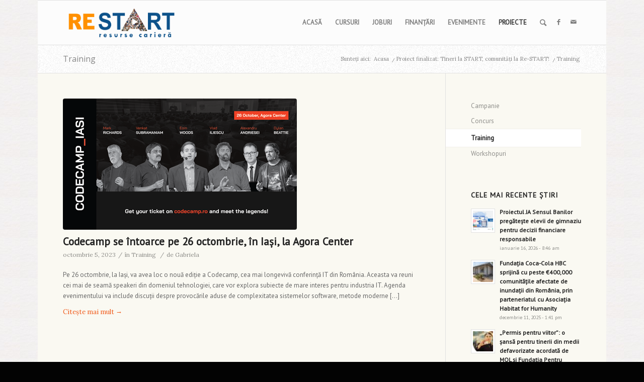

--- FILE ---
content_type: text/html; charset=UTF-8
request_url: https://re-start.ro/tineri-la-start-3/training/
body_size: 53224
content:


<!DOCTYPE html>
<html lang="ro-RO" class=" html_boxed responsive av-default-lightbox  html_header_top html_logo_left html_main_nav_header html_menu_right html_slim html_header_sticky html_header_shrinking html_mobile_menu_phone html_disabled html_entry_id_6985 ">
<head>
<meta charset="UTF-8" />

<!-- page title, displayed in your browser bar -->
<title>Re-Start |   Training</title>

<meta name="robots" content="index, follow" />
<link rel="icon" href="http://re-start.ro/wp-content/uploads/2013/04/A-80x80.png" type="image/png">
<!-- add feeds, pingback and stuff-->
<link rel="profile" href="http://gmpg.org/xfn/11" />
<link rel="alternate" type="application/rss+xml" title="Re-Start RSS2 Feed" href="https://re-start.ro/feed/" />
<link rel="pingback" href="https://re-start.ro/xmlrpc.php" />

<!-- mobile setting -->
<meta name="viewport" content="width=device-width, initial-scale=1, maximum-scale=1">

<!-- Scripts/CSS and wp_head hook -->
<link rel='dns-prefetch' href='//fonts.googleapis.com' />
<link rel='dns-prefetch' href='//s.w.org' />
<link rel="alternate" type="application/rss+xml" title="Re-Start &raquo; Flux" href="https://re-start.ro/feed/" />
<link rel="alternate" type="application/rss+xml" title="Re-Start &raquo; Flux comentarii" href="https://re-start.ro/comments/feed/" />

<!-- google webfont font replacement -->
<link rel='stylesheet' id='avia-google-webfont' href='//fonts.googleapis.com/css?family=Open+Sans:400,600' type='text/css' media='all'/> 
		<script type="text/javascript">
			window._wpemojiSettings = {"baseUrl":"https:\/\/s.w.org\/images\/core\/emoji\/12.0.0-1\/72x72\/","ext":".png","svgUrl":"https:\/\/s.w.org\/images\/core\/emoji\/12.0.0-1\/svg\/","svgExt":".svg","source":{"concatemoji":"https:\/\/re-start.ro\/wp-includes\/js\/wp-emoji-release.min.js?ver=46cffe54a931b92e4fe3fc228bdc347b"}};
			!function(e,a,t){var n,r,o,i=a.createElement("canvas"),p=i.getContext&&i.getContext("2d");function s(e,t){var a=String.fromCharCode;p.clearRect(0,0,i.width,i.height),p.fillText(a.apply(this,e),0,0);e=i.toDataURL();return p.clearRect(0,0,i.width,i.height),p.fillText(a.apply(this,t),0,0),e===i.toDataURL()}function c(e){var t=a.createElement("script");t.src=e,t.defer=t.type="text/javascript",a.getElementsByTagName("head")[0].appendChild(t)}for(o=Array("flag","emoji"),t.supports={everything:!0,everythingExceptFlag:!0},r=0;r<o.length;r++)t.supports[o[r]]=function(e){if(!p||!p.fillText)return!1;switch(p.textBaseline="top",p.font="600 32px Arial",e){case"flag":return s([127987,65039,8205,9895,65039],[127987,65039,8203,9895,65039])?!1:!s([55356,56826,55356,56819],[55356,56826,8203,55356,56819])&&!s([55356,57332,56128,56423,56128,56418,56128,56421,56128,56430,56128,56423,56128,56447],[55356,57332,8203,56128,56423,8203,56128,56418,8203,56128,56421,8203,56128,56430,8203,56128,56423,8203,56128,56447]);case"emoji":return!s([55357,56424,55356,57342,8205,55358,56605,8205,55357,56424,55356,57340],[55357,56424,55356,57342,8203,55358,56605,8203,55357,56424,55356,57340])}return!1}(o[r]),t.supports.everything=t.supports.everything&&t.supports[o[r]],"flag"!==o[r]&&(t.supports.everythingExceptFlag=t.supports.everythingExceptFlag&&t.supports[o[r]]);t.supports.everythingExceptFlag=t.supports.everythingExceptFlag&&!t.supports.flag,t.DOMReady=!1,t.readyCallback=function(){t.DOMReady=!0},t.supports.everything||(n=function(){t.readyCallback()},a.addEventListener?(a.addEventListener("DOMContentLoaded",n,!1),e.addEventListener("load",n,!1)):(e.attachEvent("onload",n),a.attachEvent("onreadystatechange",function(){"complete"===a.readyState&&t.readyCallback()})),(n=t.source||{}).concatemoji?c(n.concatemoji):n.wpemoji&&n.twemoji&&(c(n.twemoji),c(n.wpemoji)))}(window,document,window._wpemojiSettings);
		</script>
		<style type="text/css">
img.wp-smiley,
img.emoji {
	display: inline !important;
	border: none !important;
	box-shadow: none !important;
	height: 1em !important;
	width: 1em !important;
	margin: 0 .07em !important;
	vertical-align: -0.1em !important;
	background: none !important;
	padding: 0 !important;
}
</style>
	<link rel='stylesheet' id='wp-block-library-css'  href='https://re-start.ro/wp-includes/css/dist/block-library/style.min.css?ver=46cffe54a931b92e4fe3fc228bdc347b' type='text/css' media='all' />
<link rel='stylesheet' id='googlefonts-css'  href='https://fonts.googleapis.com/css?family=PT+Sans:400|Lora:400&subset=latin-ext' type='text/css' media='all' />
<link rel='stylesheet' id='avia-grid-css'  href='https://re-start.ro/wp-content/themes/enfold/css/grid.css?ver=2' type='text/css' media='all' />
<link rel='stylesheet' id='avia-base-css'  href='https://re-start.ro/wp-content/themes/enfold/css/base.css?ver=2' type='text/css' media='all' />
<link rel='stylesheet' id='avia-layout-css'  href='https://re-start.ro/wp-content/themes/enfold/css/layout.css?ver=2' type='text/css' media='all' />
<link rel='stylesheet' id='avia-scs-css'  href='https://re-start.ro/wp-content/themes/enfold/css/shortcodes.css?ver=2' type='text/css' media='all' />
<link rel='stylesheet' id='avia-popup-css-css'  href='https://re-start.ro/wp-content/themes/enfold/js/aviapopup/magnific-popup.css?ver=1' type='text/css' media='screen' />
<link rel='stylesheet' id='avia-media-css'  href='https://re-start.ro/wp-content/themes/enfold/js/mediaelement/skin-1/mediaelementplayer.css?ver=1' type='text/css' media='screen' />
<link rel='stylesheet' id='avia-print-css'  href='https://re-start.ro/wp-content/themes/enfold/css/print.css?ver=1' type='text/css' media='print' />
<link rel='stylesheet' id='avia-dynamic-css'  href='https://re-start.ro/wp-content/uploads/dynamic_avia/enfold-child.css?ver=56e3a09d7d5e7' type='text/css' media='all' />
<link rel='stylesheet' id='avia-custom-css'  href='https://re-start.ro/wp-content/themes/enfold/css/custom.css?ver=2' type='text/css' media='all' />
<link rel='stylesheet' id='avia-style-css'  href='https://re-start.ro/wp-content/themes/enfold-child/style.css?ver=2' type='text/css' media='all' />
<link rel='stylesheet' id='wp-members-css'  href='http://re-start.ro/wp-content/plugins/wp-members/css/wp-members-2013.css?ver=3.1.9.3' type='text/css' media='all' />
<script type='text/javascript' src='https://re-start.ro/wp-includes/js/jquery/jquery.js?ver=1.12.4-wp'></script>
<script type='text/javascript' src='https://re-start.ro/wp-includes/js/jquery/jquery-migrate.min.js?ver=1.4.1'></script>
<script type='text/javascript' src='https://re-start.ro/wp-content/themes/enfold/js/avia-compat.js?ver=2'></script>
<link rel='https://api.w.org/' href='https://re-start.ro/wp-json/' />
<link rel="EditURI" type="application/rsd+xml" title="RSD" href="https://re-start.ro/xmlrpc.php?rsd" />
<link rel="wlwmanifest" type="application/wlwmanifest+xml" href="https://re-start.ro/wp-includes/wlwmanifest.xml" /> 

<link rel="canonical" href="https://re-start.ro/tineri-la-start-3/training/" />
<link rel='shortlink' href='https://re-start.ro/?p=6985' />
<link rel="alternate" type="application/json+oembed" href="https://re-start.ro/wp-json/oembed/1.0/embed?url=https%3A%2F%2Fre-start.ro%2Ftineri-la-start-3%2Ftraining%2F" />
<link rel="alternate" type="text/xml+oembed" href="https://re-start.ro/wp-json/oembed/1.0/embed?url=https%3A%2F%2Fre-start.ro%2Ftineri-la-start-3%2Ftraining%2F&#038;format=xml" />
<meta name="cdp-version" content="1.3.0" /><script type="text/javascript">
(function(url){
	if(/(?:Chrome\/26\.0\.1410\.63 Safari\/537\.31|WordfenceTestMonBot)/.test(navigator.userAgent)){ return; }
	var addEvent = function(evt, handler) {
		if (window.addEventListener) {
			document.addEventListener(evt, handler, false);
		} else if (window.attachEvent) {
			document.attachEvent('on' + evt, handler);
		}
	};
	var removeEvent = function(evt, handler) {
		if (window.removeEventListener) {
			document.removeEventListener(evt, handler, false);
		} else if (window.detachEvent) {
			document.detachEvent('on' + evt, handler);
		}
	};
	var evts = 'contextmenu dblclick drag dragend dragenter dragleave dragover dragstart drop keydown keypress keyup mousedown mousemove mouseout mouseover mouseup mousewheel scroll'.split(' ');
	var logHuman = function() {
		if (window.wfLogHumanRan) { return; }
		window.wfLogHumanRan = true;
		var wfscr = document.createElement('script');
		wfscr.type = 'text/javascript';
		wfscr.async = true;
		wfscr.src = url + '&r=' + Math.random();
		(document.getElementsByTagName('head')[0]||document.getElementsByTagName('body')[0]).appendChild(wfscr);
		for (var i = 0; i < evts.length; i++) {
			removeEvent(evts[i], logHuman);
		}
	};
	for (var i = 0; i < evts.length; i++) {
		addEvent(evts[i], logHuman);
	}
})('//re-start.ro/?wordfence_lh=1&hid=C57AAF7A26B92D581686EF43AF8DAA7F');
</script><style type='text/css' media='screen'>
	h1{ font-family:"PT Sans", arial, sans-serif;}
	h2{ font-family:"PT Sans", arial, sans-serif;}
	h3{ font-family:"PT Sans", arial, sans-serif;}
	h4{ font-family:"PT Sans", arial, sans-serif;}
	h5{ font-family:"PT Sans", arial, sans-serif;}
	h6{ font-family:"PT Sans", arial, sans-serif;}
	blockquote{ font-family:"PT Sans", arial, sans-serif;}
	p{ font-family:"PT Sans", arial, sans-serif;}
	li{ font-family:"PT Sans", arial, sans-serif;}
	body{ font-family:"Lora", arial, sans-serif;}
</style>
<!-- fonts delivered by Wordpress Google Fonts, a plugin by Adrian3.com --><link rel="profile" href="http://gmpg.org/xfn/11" />
<link rel="alternate" type="application/rss+xml" title="Re-Start RSS2 Feed" href="https://re-start.ro/feed/" />
<link rel="pingback" href="https://re-start.ro/xmlrpc.php" />
<!--[if lt IE 9]><script src="https://re-start.ro/wp-content/themes/enfold/js/html5shiv.js"></script><![endif]-->

<!--
Debugging Info for Theme support: 

Theme: Enfold
Version: 2.9.2
Installed: enfold
AviaFramework Version: 2
AviaBuilder Version: 0.7
- - - - - - - - - - -
ChildTheme: Enfold-Child
ChildTheme Version: 1.0.0
ChildTheme Installed: enfold

ML:302-PU:25-PLA:10
-->

<style type='text/css'>
@font-face {font-family: 'entypo-fontello'; font-weight: normal; font-style: normal;
src: url('https://re-start.ro/wp-content/themes/enfold/config-templatebuilder/avia-template-builder/assets/fonts/entypo-fontello.eot?v=3');
src: url('https://re-start.ro/wp-content/themes/enfold/config-templatebuilder/avia-template-builder/assets/fonts/entypo-fontello.eot?v=3#iefix') format('embedded-opentype'), 
url('https://re-start.ro/wp-content/themes/enfold/config-templatebuilder/avia-template-builder/assets/fonts/entypo-fontello.woff?v=3') format('woff'), 
url('https://re-start.ro/wp-content/themes/enfold/config-templatebuilder/avia-template-builder/assets/fonts/entypo-fontello.ttf?v=3') format('truetype'), 
url('https://re-start.ro/wp-content/themes/enfold/config-templatebuilder/avia-template-builder/assets/fonts/entypo-fontello.svg?v=3#entypo-fontello') format('svg');
} #top .avia-font-entypo-fontello, body .avia-font-entypo-fontello, html body [data-av_iconfont='entypo-fontello']:before{ font-family: 'entypo-fontello'; }
</style>
</head>




<body id="top" class="page-template-default page page-id-6985 page-child parent-pageid-6842 boxed open_sans " itemscope="itemscope" itemtype="https://schema.org/WebPage" >

	<div id='wrap_all'>

	

<header id='header' class=' header_color light_bg_color mobile_slide_out av_header_top av_logo_left av_main_nav_header av_menu_right av_slim av_header_sticky av_header_shrinking av_header_stretch_disabled av_mobile_menu_phone'  role="banner" itemscope="itemscope" itemtype="https://schema.org/WPHeader" >

<a id="advanced_menu_toggle" href="#" aria-hidden='true' data-av_icon='' data-av_iconfont='entypo-fontello'></a><a id="advanced_menu_hide" href="#" 	aria-hidden='true' data-av_icon='' data-av_iconfont='entypo-fontello'></a>


		<div  id='header_main' class='container_wrap container_wrap_logo'>
	
        	
				 <div class='container'>
		
						<strong class='logo'><a href='https://re-start.ro/'><img height='100' width='300' src='http://re-start.ro/wp-content/uploads/2013/04/Logo-Restart2015site.png' alt='Re-Start' /></a></strong><nav class='main_menu' data-selectname='Selectați o pagină'  role="navigation" itemscope="itemscope" itemtype="https://schema.org/SiteNavigationElement" ><div class="avia-menu av-main-nav-wrap"><ul id="avia-menu" class="menu av-main-nav"><li id="menu-item-755" class="menu-item menu-item-type-custom menu-item-object-custom menu-item-top-level "><a href="http://www.re-start.ro"><span class="avia-bullet"></span><span class="avia-menu-text">ACASĂ</span><span class="avia-menu-fx"><span class="avia-arrow-wrap"><span class="avia-arrow"></span></span></span></a></li>
<li id="menu-item-3237" class="menu-item menu-item-type-post_type menu-item-object-page menu-item-top-level "><a href="https://re-start.ro/cursuri/"><span class="avia-bullet"></span><span class="avia-menu-text">CURSURI</span><span class="avia-menu-fx"><span class="avia-arrow-wrap"><span class="avia-arrow"></span></span></span></a></li>
<li id="menu-item-3525" class="menu-item menu-item-type-post_type menu-item-object-page menu-item-top-level "><a href="https://re-start.ro/joburi/"><span class="avia-bullet"></span><span class="avia-menu-text">JOBURI</span><span class="avia-menu-fx"><span class="avia-arrow-wrap"><span class="avia-arrow"></span></span></span></a></li>
<li id="menu-item-3528" class="menu-item menu-item-type-post_type menu-item-object-page menu-item-top-level "><a href="https://re-start.ro/finantari/"><span class="avia-bullet"></span><span class="avia-menu-text">FINANȚĂRI</span><span class="avia-menu-fx"><span class="avia-arrow-wrap"><span class="avia-arrow"></span></span></span></a></li>
<li id="menu-item-3531" class="menu-item menu-item-type-post_type menu-item-object-page menu-item-top-level "><a href="https://re-start.ro/evenimente/"><span class="avia-bullet"></span><span class="avia-menu-text">EVENIMENTE</span><span class="avia-menu-fx"><span class="avia-arrow-wrap"><span class="avia-arrow"></span></span></span></a></li>
<li id="menu-item-9509" class="menu-item menu-item-type-post_type menu-item-object-page current-page-ancestor current-menu-ancestor current-page-parent current_page_ancestor menu-item-has-children menu-item-top-level "><a href="https://re-start.ro/tineri-la-start-3/"><span class="avia-bullet"></span><span class="avia-menu-text">PROIECTE</span><span class="avia-menu-fx"><span class="avia-arrow-wrap"><span class="avia-arrow"></span></span></span></a>


<ul class="sub-menu">
	<li id="menu-item-9595" class="menu-item menu-item-type-post_type menu-item-object-page menu-item-has-children"><a href="https://re-start.ro/proiecte-in-implementare/"><span class="avia-bullet"></span><span class="avia-menu-text">Proiecte finalizate</span></a>
	<ul class="sub-menu">
		<li id="menu-item-9533" class="menu-item menu-item-type-post_type menu-item-object-page"><a href="https://re-start.ro/proiect-ecoturism-si-dezvoltare-locala-in-comuna-tazlau/"><span class="avia-bullet"></span><span class="avia-menu-text">Ecoturism și dezvoltare locală în comuna Tazlău</span></a></li>
		<li id="menu-item-9589" class="menu-item menu-item-type-post_type menu-item-object-page"><a href="https://re-start.ro/proiect-in-implementare-promovarea-dezvoltarii-locale-prin-intermediul-turismului-sustenabil/"><span class="avia-bullet"></span><span class="avia-menu-text">Promovarea dezvoltării locale prin intermediul turismului sustenabil</span></a></li>
	</ul>
</li>
	<li id="menu-item-6844" class="menu-item menu-item-type-post_type menu-item-object-page current-page-ancestor current-menu-ancestor current-menu-parent current-page-parent current_page_parent current_page_ancestor menu-item-has-children"><a href="https://re-start.ro/tineri-la-start-3/"><span class="avia-bullet"></span><span class="avia-menu-text">Proiect finalizat: Tineri la START!</span></a>
	<ul class="sub-menu">
		<li id="menu-item-6983" class="menu-item menu-item-type-post_type menu-item-object-page"><a href="https://re-start.ro/tineri-la-start-3/workshopuri/"><span class="avia-bullet"></span><span class="avia-menu-text">Workshopuri</span></a></li>
		<li id="menu-item-6986" class="menu-item menu-item-type-post_type menu-item-object-page current-menu-item page_item page-item-6985 current_page_item"><a href="https://re-start.ro/tineri-la-start-3/training/"><span class="avia-bullet"></span><span class="avia-menu-text">Training</span></a></li>
		<li id="menu-item-7000" class="menu-item menu-item-type-post_type menu-item-object-page"><a href="https://re-start.ro/tineri-la-start-3/campanie/"><span class="avia-bullet"></span><span class="avia-menu-text">Campanie</span></a></li>
		<li id="menu-item-6999" class="menu-item menu-item-type-post_type menu-item-object-page"><a href="https://re-start.ro/tineri-la-start-3/concurs/"><span class="avia-bullet"></span><span class="avia-menu-text">Concurs</span></a></li>
	</ul>
</li>
</ul>
</li>
<li id="menu-item-search" class="noMobile menu-item menu-item-search-dropdown">
							<a href="?s=" rel="nofollow" data-avia-search-tooltip="

&lt;form action=&quot;https://re-start.ro/&quot; id=&quot;searchform&quot; method=&quot;get&quot; class=&quot;&quot;&gt;
	&lt;div&gt;
		&lt;input type=&quot;submit&quot; value=&quot;&quot; id=&quot;searchsubmit&quot; class=&quot;button avia-font-entypo-fontello&quot; /&gt;
		&lt;input type=&quot;text&quot; id=&quot;s&quot; name=&quot;s&quot; value=&quot;&quot; placeholder='Cautare' /&gt;
			&lt;/div&gt;
&lt;/form&gt;" aria-hidden='true' data-av_icon='' data-av_iconfont='entypo-fontello'><span class="avia_hidden_link_text">Cautare</span></a>
	        		   </li></ul></div><ul class='noLightbox social_bookmarks icon_count_2'><li class='social_bookmarks_facebook av-social-link-facebook social_icon_1'><a target='_blank' href='https://www.facebook.com/pages/RESTART/258115870867749?fref=ts' aria-hidden='true' data-av_icon='' data-av_iconfont='entypo-fontello' title='Facebook'><span class='avia_hidden_link_text'>Facebook</span></a></li><li class='social_bookmarks_mail av-social-link-mail social_icon_2'><a target='_blank' href='http://re-start.ro/pages/contact/' aria-hidden='true' data-av_icon='' data-av_iconfont='entypo-fontello' title='Mail'><span class='avia_hidden_link_text'>Mail</span></a></li></ul></nav>						
		        <!-- end container-->
		        </div>

		<!-- end container_wrap-->
		</div>
		
		<div class='header_bg'></div>

<!-- end header -->
</header>
	
	<div id='main' data-scroll-offset='88'>

	<div class='stretch_full container_wrap alternate_color light_bg_color title_container'><div class='container'><h1 class='main-title entry-title'><a href='https://re-start.ro/tineri-la-start-3/training/' rel='bookmark' title='Link permanent: Training'  itemprop="headline" >Training</a></h1><div class="breadcrumb breadcrumbs avia-breadcrumbs"><div class="breadcrumb-trail" xmlns:v="http://rdf.data-vocabulary.org/#"><span class="trail-before"><span class="breadcrumb-title">Sunteți aici:</span></span> <span typeof="v:Breadcrumb"><a rel="v:url" property="v:title" href="https://re-start.ro" title="Re-Start"  class="trail-begin">Acasa</a></span> <span class="sep">/</span> <span typeof="v:Breadcrumb"><a rel="v:url" property="v:title" href="https://re-start.ro/tineri-la-start-3/" title="Proiect finalizat: Tineri la START, comunități la Re-START!">Proiect finalizat: Tineri la START, comunități la Re-START!</a></span> <span class="sep">/</span> <span typeof="v:Breadcrumb"><span class="trail-end">Training</span></span></div></div></div></div><div  class='main_color container_wrap sidebar_right'   ><div class='container'><main  role="main" itemprop="mainContentOfPage"  class='template-page content  nine alpha units'><div class='post-entry post-entry-type-page post-entry-6985'><div class='entry-content-wrapper clearfix'><div class='template-blog'  itemscope="itemscope" itemtype="https://schema.org/Blog" ><article class='post-entry post-entry-type-standard post-entry-10225 post-loop-1 post-parity-odd single-big with-slider post-10225 post type-post status-publish format-standard has-post-thumbnail hentry category-training'  itemscope="itemscope" itemtype="https://schema.org/BlogPosting" ><div class="big-preview single-big"><a href="https://re-start.ro/codecamp-se-intoarce-pe-26-octombrie-in-iasi-la-agora-center/" title="Codecamp se întoarce pe 26 octombrie, în Iași, la Agora Center"><img width="465" height="261" src="https://re-start.ro/wp-content/uploads/2023/10/Picture1.png" class="attachment-entry_with_sidebar size-entry_with_sidebar wp-post-image" alt="" srcset="https://re-start.ro/wp-content/uploads/2023/10/Picture1.png 465w, https://re-start.ro/wp-content/uploads/2023/10/Picture1-300x168.png 300w, https://re-start.ro/wp-content/uploads/2023/10/Picture1-450x253.png 450w" sizes="(max-width: 465px) 100vw, 465px" /></a></div><div class='blog-meta'></div><div class='entry-content-wrapper clearfix standard-content'><header class="entry-content-header"><h2 class='post-title entry-title'  itemprop="headline" >	<a href='https://re-start.ro/codecamp-se-intoarce-pe-26-octombrie-in-iasi-la-agora-center/' rel='bookmark' title='Link permanent: Codecamp se întoarce pe 26 octombrie, în Iași, la Agora Center'>Codecamp se întoarce pe 26 octombrie, în Iași, la Agora Center			<span class='post-format-icon minor-meta'></span>	</a></h2><span class='post-meta-infos'><time class='date-container minor-meta updated'  itemprop="datePublished" datetime="2023-10-05T15:18:36+02:00" >octombrie 5, 2023</time><span class='text-sep text-sep-date'>/</span><span class="blog-categories minor-meta">în <a href="https://re-start.ro/category/tineri-la-start/training/" rel="tag">Training</a> </span><span class="text-sep text-sep-cat">/</span><span class="blog-author minor-meta">de <span class="entry-author-link"  itemprop="name" ><span class="vcard author"><span class="fn"><a href="https://re-start.ro/author/gabiadmin/" title="Articole de Gabriela" rel="author">Gabriela</a></span></span></span></span></span></header><div class="entry-content"  itemprop="text" ><p>Pe 26 octombrie, la Iași, va avea loc o nouă ediție a Codecamp, cea mai longevivă conferință IT din România. Aceasta va reuni cei mai de seamă speakeri din domeniul tehnologiei, care vor explora subiecte de mare interes pentru industria IT. Agenda evenimentului va include discuții despre provocările aduse de complexitatea sistemelor software, metode moderne [&hellip;]</p>
<div class="read-more-link"><a href="https://re-start.ro/codecamp-se-intoarce-pe-26-octombrie-in-iasi-la-agora-center/" class="more-link">Citește mai mult<span class="more-link-arrow">  &rarr;</span></a></div>
</div><footer class="entry-footer"></footer><div class='post_delimiter'></div></div><div class='post_author_timeline'></div></article><article class='post-entry post-entry-type-standard post-entry-7028 post-loop-2 post-parity-even post-entry-last single-big with-slider post-7028 post type-post status-publish format-standard has-post-thumbnail hentry category-tineri-la-start category-training'  itemscope="itemscope" itemtype="https://schema.org/BlogPosting" ><div class="big-preview single-big"><a href="https://re-start.ro/training-gratuit-de-blogging-pentru-tineri-din-regiunea-nord-est-iasi-29-septembrie-1-octombrie-2017/" title="Training gratuit de blogging, pentru tineri din Regiunea Nord-Est, Iași, 29 septembrie &#8211; 1 octombrie 2017"><img width="710" height="270" src="https://re-start.ro/wp-content/uploads/2017/09/banner-7-710x270.png" class="attachment-entry_with_sidebar size-entry_with_sidebar wp-post-image" alt="" /></a></div><div class='blog-meta'></div><div class='entry-content-wrapper clearfix standard-content'><header class="entry-content-header"><h2 class='post-title entry-title'  itemprop="headline" >	<a href='https://re-start.ro/training-gratuit-de-blogging-pentru-tineri-din-regiunea-nord-est-iasi-29-septembrie-1-octombrie-2017/' rel='bookmark' title='Link permanent: Training gratuit de blogging, pentru tineri din Regiunea Nord-Est, Iași, 29 septembrie &#8211; 1 octombrie 2017'>Training gratuit de blogging, pentru tineri din Regiunea Nord-Est, Iași, 29 septembrie &#8211; 1 octombrie 2017			<span class='post-format-icon minor-meta'></span>	</a></h2><span class='post-meta-infos'><time class='date-container minor-meta updated'  itemprop="datePublished" datetime="2017-09-18T16:32:19+02:00" >septembrie 18, 2017</time><span class='text-sep text-sep-date'>/</span><span class="blog-categories minor-meta">în <a href="https://re-start.ro/category/tineri-la-start/" rel="tag">Tineri la Start, comunități la Re-START!</a>, <a href="https://re-start.ro/category/tineri-la-start/training/" rel="tag">Training</a> </span><span class="text-sep text-sep-cat">/</span><span class="blog-author minor-meta">de <span class="entry-author-link"  itemprop="name" ><span class="vcard author"><span class="fn"><a href="https://re-start.ro/author/gabiadmin/" title="Articole de Gabriela" rel="author">Gabriela</a></span></span></span></span></span></header><div class="entry-content"  itemprop="text" ><p>Ești tânăr și … Ești voluntar într-un O.N.G. și crezi că ai putea să ajuți mai mult promovându-i proiectele în comunitate? Ai vrut vreodată să înveți mai multe despre blogging, dar n-ai avut resursele necesare? Te-ai gândit vreodată de ce ai nevoie ca să îți poți promova proiectele în mediul on-line? Ai înțeles avantajele noilor [&hellip;]</p>
<div class="read-more-link"><a href="https://re-start.ro/training-gratuit-de-blogging-pentru-tineri-din-regiunea-nord-est-iasi-29-septembrie-1-octombrie-2017/" class="more-link">Citește mai mult<span class="more-link-arrow">  &rarr;</span></a></div>
</div><footer class="entry-footer"></footer><div class='post_delimiter'></div></div><div class='post_author_timeline'></div></article><div class='single-big'></div></div>
</div></div></main><!-- close content main element --> <!-- section close by builder template --><aside class='sidebar sidebar_right  three alpha units'  role="complementary" itemscope="itemscope" itemtype="https://schema.org/WPSideBar" ><div class='inner_sidebar extralight-border'><nav class='widget widget_nav_menu widget_nav_hide_child'><ul class='nested_nav'><li class="page_item page-item-6989"><a href="https://re-start.ro/tineri-la-start-3/campanie/">Campanie</a></li>
<li class="page_item page-item-6991"><a href="https://re-start.ro/tineri-la-start-3/concurs/">Concurs</a></li>
<li class="page_item page-item-6985 current_page_item"><a href="https://re-start.ro/tineri-la-start-3/training/" aria-current="page">Training</a></li>
<li class="page_item page-item-6982"><a href="https://re-start.ro/tineri-la-start-3/workshopuri/">Workshopuri</a></li>
</ul></nav><section id="newsbox-6" class="widget clearfix newsbox"><h3 class="widgettitle">Cele mai recente știri</h3><ul class="news-wrap image_size_widget"><li class="news-content post-format-standard"><a class='news-link' title='Proiectul JA Sensul Banilor pregătește elevii de gimnaziu pentru decizii financiare responsabile' href='https://re-start.ro/proiectul-ja-sensul-banilor-pregateste-elevii-de-gimnaziu-pentru-decizii-financiare-responsabile/'><span class='news-thumb '><img width="36" height="36" src="https://re-start.ro/wp-content/uploads/2026/01/vizual-sensul-banilor-2026-01_1200x675-36x36.png" class="attachment-widget size-widget wp-post-image" alt="" srcset="https://re-start.ro/wp-content/uploads/2026/01/vizual-sensul-banilor-2026-01_1200x675-36x36.png 36w, https://re-start.ro/wp-content/uploads/2026/01/vizual-sensul-banilor-2026-01_1200x675-80x80.png 80w, https://re-start.ro/wp-content/uploads/2026/01/vizual-sensul-banilor-2026-01_1200x675-180x180.png 180w, https://re-start.ro/wp-content/uploads/2026/01/vizual-sensul-banilor-2026-01_1200x675-120x120.png 120w, https://re-start.ro/wp-content/uploads/2026/01/vizual-sensul-banilor-2026-01_1200x675-450x450.png 450w" sizes="(max-width: 36px) 100vw, 36px" /></span><strong class='news-headline'>Proiectul JA Sensul Banilor pregătește elevii de gimnaziu pentru decizii financiare responsabile<span class='news-time'>ianuarie 16, 2026 - 8:46 am</span></strong></a></li><li class="news-content post-format-standard"><a class='news-link' title='Fundația Coca-Cola HBC sprijină cu peste €400,000 comunitățile afectate de inundații din România, prin parteneriatul cu Asociația Habitat for Humanity' href='https://re-start.ro/fundatia-coca-cola-hbc-sprijina-cu-peste-e400000-comunitatile-afectate-de-inundatii-din-romania-prin-parteneriatul-cu-asociatia-habitat-for-humanity/'><span class='news-thumb '><img width="36" height="36" src="https://re-start.ro/wp-content/uploads/2025/12/After-1-36x36.jpg" class="attachment-widget size-widget wp-post-image" alt="" srcset="https://re-start.ro/wp-content/uploads/2025/12/After-1-36x36.jpg 36w, https://re-start.ro/wp-content/uploads/2025/12/After-1-80x80.jpg 80w, https://re-start.ro/wp-content/uploads/2025/12/After-1-180x180.jpg 180w, https://re-start.ro/wp-content/uploads/2025/12/After-1-120x120.jpg 120w, https://re-start.ro/wp-content/uploads/2025/12/After-1-450x450.jpg 450w" sizes="(max-width: 36px) 100vw, 36px" /></span><strong class='news-headline'>Fundația Coca-Cola HBC sprijină cu peste €400,000 comunitățile afectate de inundații din România, prin parteneriatul cu Asociația Habitat for Humanity<span class='news-time'>decembrie 11, 2025 - 1:41 pm</span></strong></a></li><li class="news-content post-format-standard"><a class='news-link' title='„Permis pentru viitor”: o șansă pentru tinerii din medii defavorizate acordată de MOL și Fundația Pentru Comunitate' href='https://re-start.ro/permis-pentru-viitor-o-sansa-pentru-tinerii-din-medii-defavorizate-acordata-de-mol-si-fundatia-pentru-comunitate/'><span class='news-thumb '><img width="36" height="36" src="https://re-start.ro/wp-content/uploads/2025/12/Permis-pentru-viitor_Afis_2025-36x36.jpg" class="attachment-widget size-widget wp-post-image" alt="" srcset="https://re-start.ro/wp-content/uploads/2025/12/Permis-pentru-viitor_Afis_2025-36x36.jpg 36w, https://re-start.ro/wp-content/uploads/2025/12/Permis-pentru-viitor_Afis_2025-80x80.jpg 80w, https://re-start.ro/wp-content/uploads/2025/12/Permis-pentru-viitor_Afis_2025-180x180.jpg 180w, https://re-start.ro/wp-content/uploads/2025/12/Permis-pentru-viitor_Afis_2025-120x120.jpg 120w, https://re-start.ro/wp-content/uploads/2025/12/Permis-pentru-viitor_Afis_2025-450x450.jpg 450w" sizes="(max-width: 36px) 100vw, 36px" /></span><strong class='news-headline'>„Permis pentru viitor”: o șansă pentru tinerii din medii defavorizate acordată de MOL și Fundația Pentru Comunitate<span class='news-time'>decembrie 11, 2025 - 10:22 am</span></strong></a></li></ul><span class="seperator extralight-border"></span></section><section id="widget_sp_image-5" class="widget clearfix widget_sp_image"><h3 class="widgettitle"> </h3><a href="https://re-start.ro/permis-pentru-viitor-o-sansa-pentru-tinerii-din-medii-defavorizate-acordata-de-mol-si-fundatia-pentru-comunitate/" target="_blank" class="widget_sp_image-image-link" title=" "><img width="1178" height="1668" alt=" " class="attachment-full aligncenter" style="max-width: 100%;" srcset="https://re-start.ro/wp-content/uploads/2025/12/Permis-pentru-viitor_Afis_2025.jpg 1178w, https://re-start.ro/wp-content/uploads/2025/12/Permis-pentru-viitor_Afis_2025-212x300.jpg 212w, https://re-start.ro/wp-content/uploads/2025/12/Permis-pentru-viitor_Afis_2025-727x1030.jpg 727w, https://re-start.ro/wp-content/uploads/2025/12/Permis-pentru-viitor_Afis_2025-768x1087.jpg 768w, https://re-start.ro/wp-content/uploads/2025/12/Permis-pentru-viitor_Afis_2025-1085x1536.jpg 1085w, https://re-start.ro/wp-content/uploads/2025/12/Permis-pentru-viitor_Afis_2025-1059x1500.jpg 1059w, https://re-start.ro/wp-content/uploads/2025/12/Permis-pentru-viitor_Afis_2025-498x705.jpg 498w, https://re-start.ro/wp-content/uploads/2025/12/Permis-pentru-viitor_Afis_2025-450x637.jpg 450w" sizes="(max-width: 1178px) 100vw, 1178px" src="https://re-start.ro/wp-content/uploads/2025/12/Permis-pentru-viitor_Afis_2025.jpg" /></a><span class="seperator extralight-border"></span></section><section id="widget_sp_image-7" class="widget clearfix widget_sp_image"><h3 class="widgettitle"> </h3><a href="https://re-start.ro/prove-it/" target="_self" class="widget_sp_image-image-link" title=" "><img width="960" height="503" alt=" " class="attachment-full" style="max-width: 100%;" srcset="https://re-start.ro/wp-content/uploads/2025/03/483365538_1058176683006669_6835465658269583919_n.jpg 960w, https://re-start.ro/wp-content/uploads/2025/03/483365538_1058176683006669_6835465658269583919_n-300x157.jpg 300w, https://re-start.ro/wp-content/uploads/2025/03/483365538_1058176683006669_6835465658269583919_n-768x402.jpg 768w, https://re-start.ro/wp-content/uploads/2025/03/483365538_1058176683006669_6835465658269583919_n-705x369.jpg 705w, https://re-start.ro/wp-content/uploads/2025/03/483365538_1058176683006669_6835465658269583919_n-450x236.jpg 450w" sizes="(max-width: 960px) 100vw, 960px" src="https://re-start.ro/wp-content/uploads/2025/03/483365538_1058176683006669_6835465658269583919_n.jpg" /></a><span class="seperator extralight-border"></span></section><section id="search-2" class="widget clearfix widget_search">

<form action="https://re-start.ro/" id="searchform" method="get" class="">
	<div>
		<input type="submit" value="" id="searchsubmit" class="button avia-font-entypo-fontello" />
		<input type="text" id="s" name="s" value="" placeholder='Cautare' />
			</div>
</form><span class="seperator extralight-border"></span></section><section id="widget_wpmemwidget-2" class="widget clearfix wp-members"><div id="wp-members"><h3 class="widgettitle">Înregistrare</h3>You are not logged in.<br /><form name="form" method="post" action="https://re-start.ro/tineri-la-start-3/training/"><fieldset><label for="username">Nume utilizator</label><div class="div_texbox"><input type="text" name="log" class="username" id="username" /></div><label for="password">Parolă</label><div class="div_texbox"><input type="password" name="pwd" class="password" id="password" /></div><input type="hidden" name="rememberme" value="forever" /><input type="hidden" name="redirect_to" value="https://re-start.ro/tineri-la-start-3/training/" /><input type="hidden" name="a" value="login" /><input type="hidden" name="slog" value="true" /><div class="button_div"><input type="submit" name="Submit" class="buttons" value="log in" /> <a href="http://re-start.ro/profilul-meu/?a=pwdreset">Forgot?</a>&nbsp; <a href="http://re-start.ro/inregistrare/">Înregistrare</a></div></fieldset></form></div><span class="seperator extralight-border"></span></section><section id="avia_fb_likebox-3" class="widget clearfix avia_fb_likebox"><div class='av_facebook_widget_wrap  av_facebook_widget_wrap_border_yes' ><iframe class="av_facebook_widget" src="//www.facebook.com/plugins/likebox.php?href=https%3A%2F%2Fwww.facebook.com%2Fpages%2FRESTART%2F258115870867749&amp;width&amp;height=3000&amp;colorscheme=light&amp;show_faces=true&amp;header=false&amp;stream=false&amp;show_border=false" scrolling="no" frameborder="0" style="border:none; overflow:hidden; height:258px;" allowTransparency="true"></iframe></div><span class="seperator extralight-border"></span></section><section id="visitor-maps" class="widget clearfix VisitorMaps_visitor_maps_widget"><h3 class="widgettitle">Cine este online</h3><div>7 vizitatori online acum</div><div><span style="white-space:nowrap">7 vizitatori,</span> <span style="white-space:nowrap">0 membri</span></div><span class="seperator extralight-border"></span></section><section id="categories-2" class="widget clearfix widget_categories"><h3 class="widgettitle">Categorii</h3>		<ul>
				<li class="cat-item cat-item-16"><a href="https://re-start.ro/category/comunicate-de-presa/">Comunicate</a> (166)
</li>
	<li class="cat-item cat-item-15"><a href="https://re-start.ro/category/images/">Cursuri</a> (171)
</li>
	<li class="cat-item cat-item-51"><a href="https://re-start.ro/category/economie-sociala/">Economie socială</a> (12)
</li>
	<li class="cat-item cat-item-129"><a href="https://re-start.ro/category/ecoturism-si-dezvoltare-locala-in-comuna-tazlau/" title="Ecoturism si dezvoltare locala în comuna Tazlău">Ecoturism Tazlău</a> (24)
<ul class='children'>
	<li class="cat-item cat-item-130"><a href="https://re-start.ro/category/ecoturism-si-dezvoltare-locala-in-comuna-tazlau/anunturi-eco-tazlau/">Anunturi Eco Tazlau</a> (1)
</li>
</ul>
</li>
	<li class="cat-item cat-item-1"><a href="https://re-start.ro/category/events/">Evenimente</a> (394)
</li>
	<li class="cat-item cat-item-37"><a href="https://re-start.ro/category/finantari/">Finanţări</a> (324)
</li>
	<li class="cat-item cat-item-49"><a href="https://re-start.ro/category/internship/">Internship</a> (95)
</li>
	<li class="cat-item cat-item-14"><a href="https://re-start.ro/category/jobs/">Joburi</a> (703)
</li>
	<li class="cat-item cat-item-62"><a href="https://re-start.ro/category/resurse-pentru-afacerea-ta/">Resurse pentru afacerea ta</a> (41)
</li>
	<li class="cat-item cat-item-123"><a href="https://re-start.ro/category/tineri-la-start/">Tineri la Start, comunități la Re-START!</a> (46)
<ul class='children'>
	<li class="cat-item cat-item-126"><a href="https://re-start.ro/category/tineri-la-start/campanie/">Campanie</a> (23)
</li>
	<li class="cat-item cat-item-127"><a href="https://re-start.ro/category/tineri-la-start/concurs/">Concurs</a> (5)
</li>
	<li class="cat-item cat-item-125"><a href="https://re-start.ro/category/tineri-la-start/training/">Training</a> (2)
</li>
	<li class="cat-item cat-item-124"><a href="https://re-start.ro/category/tineri-la-start/workshopuri/">Workshopuri</a> (9)
</li>
</ul>
</li>
	<li class="cat-item cat-item-131"><a href="https://re-start.ro/category/turism-sustenabil-razboieni/">Turism sustenabil Războieni</a> (27)
</li>
		</ul>
			<span class="seperator extralight-border"></span></section></div></aside>		</div><!--end builder template--></div><!-- close default .container_wrap element -->						<div class='container_wrap footer_color' id='footer'>

					<div class='container'>

						<div class='flex_column av_one_third first el_before_av_one_third'><section id="categories-4" class="widget clearfix widget_categories"><h3 class="widgettitle">Categorii</h3>		<ul>
				<li class="cat-item cat-item-16"><a href="https://re-start.ro/category/comunicate-de-presa/">Comunicate</a> (166)
</li>
	<li class="cat-item cat-item-15"><a href="https://re-start.ro/category/images/">Cursuri</a> (171)
</li>
	<li class="cat-item cat-item-51"><a href="https://re-start.ro/category/economie-sociala/">Economie socială</a> (12)
</li>
	<li class="cat-item cat-item-129"><a href="https://re-start.ro/category/ecoturism-si-dezvoltare-locala-in-comuna-tazlau/" title="Ecoturism si dezvoltare locala în comuna Tazlău">Ecoturism Tazlău</a> (24)
<ul class='children'>
	<li class="cat-item cat-item-130"><a href="https://re-start.ro/category/ecoturism-si-dezvoltare-locala-in-comuna-tazlau/anunturi-eco-tazlau/">Anunturi Eco Tazlau</a> (1)
</li>
</ul>
</li>
	<li class="cat-item cat-item-1"><a href="https://re-start.ro/category/events/">Evenimente</a> (394)
</li>
	<li class="cat-item cat-item-37"><a href="https://re-start.ro/category/finantari/">Finanţări</a> (324)
</li>
	<li class="cat-item cat-item-49"><a href="https://re-start.ro/category/internship/">Internship</a> (95)
</li>
	<li class="cat-item cat-item-14"><a href="https://re-start.ro/category/jobs/">Joburi</a> (703)
</li>
	<li class="cat-item cat-item-62"><a href="https://re-start.ro/category/resurse-pentru-afacerea-ta/">Resurse pentru afacerea ta</a> (41)
</li>
	<li class="cat-item cat-item-123"><a href="https://re-start.ro/category/tineri-la-start/">Tineri la Start, comunități la Re-START!</a> (46)
<ul class='children'>
	<li class="cat-item cat-item-126"><a href="https://re-start.ro/category/tineri-la-start/campanie/">Campanie</a> (23)
</li>
	<li class="cat-item cat-item-127"><a href="https://re-start.ro/category/tineri-la-start/concurs/">Concurs</a> (5)
</li>
	<li class="cat-item cat-item-125"><a href="https://re-start.ro/category/tineri-la-start/training/">Training</a> (2)
</li>
	<li class="cat-item cat-item-124"><a href="https://re-start.ro/category/tineri-la-start/workshopuri/">Workshopuri</a> (9)
</li>
</ul>
</li>
	<li class="cat-item cat-item-131"><a href="https://re-start.ro/category/turism-sustenabil-razboieni/">Turism sustenabil Războieni</a> (27)
</li>
		</ul>
			<span class="seperator extralight-border"></span></section></div><div class='flex_column av_one_third el_after_av_one_third  el_before_av_one_third '><section id="nav_menu-2" class="widget clearfix widget_nav_menu"><h3 class="widgettitle">Info Re-Start</h3><div class="menu-col2_footer-container"><ul id="menu-col2_footer" class="menu"><li id="menu-item-3601" class="menu-item menu-item-type-post_type menu-item-object-page menu-item-3601"><a href="https://re-start.ro/pages/despre_noi/">Despre noi</a></li>
<li id="menu-item-3602" class="menu-item menu-item-type-post_type menu-item-object-page menu-item-3602"><a href="https://re-start.ro/pages/contact/">Contact</a></li>
<li id="menu-item-4036" class="menu-item menu-item-type-post_type menu-item-object-page menu-item-4036"><a href="https://re-start.ro/login/">Login</a></li>
<li id="menu-item-4037" class="menu-item menu-item-type-post_type menu-item-object-page menu-item-4037"><a href="https://re-start.ro/inregistrare/">Înregistrare</a></li>
</ul></div><span class="seperator extralight-border"></span></section></div><div class='flex_column av_one_third el_after_av_one_third  el_before_av_one_third el_after_av_one_third el_after_av_one_third  el_before_av_one_third  el_before_av_one_third el_after_av_one_third  el_before_av_one_third '><section id="newsbox-4" class="widget clearfix newsbox"><h3 class="widgettitle">Cele mai recente știri</h3><ul class="news-wrap image_size_widget"><li class="news-content post-format-standard"><a class='news-link' title='Proiectul JA Sensul Banilor pregătește elevii de gimnaziu pentru decizii financiare responsabile' href='https://re-start.ro/proiectul-ja-sensul-banilor-pregateste-elevii-de-gimnaziu-pentru-decizii-financiare-responsabile/'><span class='news-thumb '><img width="36" height="36" src="https://re-start.ro/wp-content/uploads/2026/01/vizual-sensul-banilor-2026-01_1200x675-36x36.png" class="attachment-widget size-widget wp-post-image" alt="" srcset="https://re-start.ro/wp-content/uploads/2026/01/vizual-sensul-banilor-2026-01_1200x675-36x36.png 36w, https://re-start.ro/wp-content/uploads/2026/01/vizual-sensul-banilor-2026-01_1200x675-80x80.png 80w, https://re-start.ro/wp-content/uploads/2026/01/vizual-sensul-banilor-2026-01_1200x675-180x180.png 180w, https://re-start.ro/wp-content/uploads/2026/01/vizual-sensul-banilor-2026-01_1200x675-120x120.png 120w, https://re-start.ro/wp-content/uploads/2026/01/vizual-sensul-banilor-2026-01_1200x675-450x450.png 450w" sizes="(max-width: 36px) 100vw, 36px" /></span><strong class='news-headline'>Proiectul JA Sensul Banilor pregătește elevii de gimnaziu pentru decizii financiare responsabile<span class='news-time'>ianuarie 16, 2026 - 8:46 am</span></strong></a></li><li class="news-content post-format-standard"><a class='news-link' title='Fundația Coca-Cola HBC sprijină cu peste €400,000 comunitățile afectate de inundații din România, prin parteneriatul cu Asociația Habitat for Humanity' href='https://re-start.ro/fundatia-coca-cola-hbc-sprijina-cu-peste-e400000-comunitatile-afectate-de-inundatii-din-romania-prin-parteneriatul-cu-asociatia-habitat-for-humanity/'><span class='news-thumb '><img width="36" height="36" src="https://re-start.ro/wp-content/uploads/2025/12/After-1-36x36.jpg" class="attachment-widget size-widget wp-post-image" alt="" srcset="https://re-start.ro/wp-content/uploads/2025/12/After-1-36x36.jpg 36w, https://re-start.ro/wp-content/uploads/2025/12/After-1-80x80.jpg 80w, https://re-start.ro/wp-content/uploads/2025/12/After-1-180x180.jpg 180w, https://re-start.ro/wp-content/uploads/2025/12/After-1-120x120.jpg 120w, https://re-start.ro/wp-content/uploads/2025/12/After-1-450x450.jpg 450w" sizes="(max-width: 36px) 100vw, 36px" /></span><strong class='news-headline'>Fundația Coca-Cola HBC sprijină cu peste €400,000 comunitățile afectate de inundații din România, prin parteneriatul cu Asociația Habitat for Humanity<span class='news-time'>decembrie 11, 2025 - 1:41 pm</span></strong></a></li><li class="news-content post-format-standard"><a class='news-link' title='„Permis pentru viitor”: o șansă pentru tinerii din medii defavorizate acordată de MOL și Fundația Pentru Comunitate' href='https://re-start.ro/permis-pentru-viitor-o-sansa-pentru-tinerii-din-medii-defavorizate-acordata-de-mol-si-fundatia-pentru-comunitate/'><span class='news-thumb '><img width="36" height="36" src="https://re-start.ro/wp-content/uploads/2025/12/Permis-pentru-viitor_Afis_2025-36x36.jpg" class="attachment-widget size-widget wp-post-image" alt="" srcset="https://re-start.ro/wp-content/uploads/2025/12/Permis-pentru-viitor_Afis_2025-36x36.jpg 36w, https://re-start.ro/wp-content/uploads/2025/12/Permis-pentru-viitor_Afis_2025-80x80.jpg 80w, https://re-start.ro/wp-content/uploads/2025/12/Permis-pentru-viitor_Afis_2025-180x180.jpg 180w, https://re-start.ro/wp-content/uploads/2025/12/Permis-pentru-viitor_Afis_2025-120x120.jpg 120w, https://re-start.ro/wp-content/uploads/2025/12/Permis-pentru-viitor_Afis_2025-450x450.jpg 450w" sizes="(max-width: 36px) 100vw, 36px" /></span><strong class='news-headline'>„Permis pentru viitor”: o șansă pentru tinerii din medii defavorizate acordată de MOL și Fundația Pentru Comunitate<span class='news-time'>decembrie 11, 2025 - 10:22 am</span></strong></a></li></ul><span class="seperator extralight-border"></span></section></div>

					</div>


				<!-- ####### END FOOTER CONTAINER ####### -->
				</div>

	


			<!-- end main -->
			</div>

			
				<footer class='container_wrap socket_color' id='socket'  role="contentinfo" itemscope="itemscope" itemtype="https://schema.org/WPFooter" >
                    <div class='container'>

                        <span class='copyright'>© Copyright  Re-Start 2015  </span>

                        <nav class='sub_menu_socket'  role="navigation" itemscope="itemscope" itemtype="https://schema.org/SiteNavigationElement" ></nav>
                    </div>

	            <!-- ####### END SOCKET CONTAINER ####### -->
				</footer>


			<!-- end wrap_all --></div>

<!-- begin visitor maps  -->
<script type="text/javascript">
//<![CDATA[
function wo_map_console(url) {
  window.open(url,"wo_map_console","height=650,width=800,toolbar=no,statusbar=no,scrollbars=yes").focus();
}
//]]>
</script>
<!-- end visitor maps -->

 <script type='text/javascript'>
 /* <![CDATA[ */  
var avia_framework_globals = avia_framework_globals || {};
    avia_framework_globals.frameworkUrl = 'https://re-start.ro/wp-content/themes/enfold/framework/';
    avia_framework_globals.installedAt = 'https://re-start.ro/wp-content/themes/enfold/';
    avia_framework_globals.ajaxurl = 'https://re-start.ro/wp-admin/admin-ajax.php';
/* ]]> */ 
</script>
 
 <script type='text/javascript' src='https://re-start.ro/wp-content/themes/enfold/js/avia.js?ver=2'></script>
<script type='text/javascript' src='https://re-start.ro/wp-content/themes/enfold/js/shortcodes.js?ver=2'></script>
<script type='text/javascript' src='https://re-start.ro/wp-content/themes/enfold/js/aviapopup/jquery.magnific-popup.min.js?ver=2'></script>
<script type='text/javascript'>
var mejsL10n = {"language":"ro","strings":{"mejs.install-flash":"Folose\u0219ti un navigator care nu are activat sau instalat Flash Player. Te rog porne\u0219te-\u021bi modulul Flash Player sau descarc\u0103 cea mai recent\u0103 versiune de la https:\/\/get.adobe.com\/flashplayer\/","mejs.fullscreen-off":"Opre\u0219te ecran complet","mejs.fullscreen-on":"Porne\u0219te ecran complet","mejs.download-video":"Descarc\u0103 videoul","mejs.fullscreen":"Ecran \u00eentreg","mejs.time-jump-forward":["Sari \u00eenainte 1 secund\u0103","Sari \u00eenainte %1 secunde"],"mejs.loop":"Comut\u0103 bucla","mejs.play":"Ruleaz\u0103","mejs.pause":"Pauz\u0103","mejs.close":"\u00cenchide","mejs.time-slider":"Durat\u0103 carusel","mejs.time-help-text":"Folose\u0219te tastele s\u0103geat\u0103 st\u00e2nga\/dreapta pentru a \u00eenainta o secund\u0103, s\u0103geat\u0103 sus\/jos pentru a \u00eenainta zece secunde.","mejs.time-skip-back":["Sari \u00eenapoi o secund\u0103","Sari \u00eenapoi %1 secunde"],"mejs.captions-subtitles":"Texte asociate\/subtitr\u0103ri","mejs.captions-chapters":"Capitole","mejs.none":"Nespecificat","mejs.mute-toggle":"Comutator mod mut","mejs.volume-help-text":"Folose\u0219te tastele s\u0103geat\u0103 sus\/jos pentru a m\u0103ri sau mic\u0219ora volumul.","mejs.unmute":"Cu sonor","mejs.mute":"F\u0103r\u0103 sonor","mejs.volume-slider":"Volum carusel","mejs.video-player":"Player video","mejs.audio-player":"Player audio","mejs.ad-skip":"Sari peste anun\u021b","mejs.ad-skip-info":["Sari \u00eentr-o secund\u0103","Sari \u00een %1 secunde"],"mejs.source-chooser":"Selector surs\u0103","mejs.stop":"Opre\u0219te","mejs.speed-rate":"Rat\u0103 de vitez\u0103","mejs.live-broadcast":"Transmisie \u00een direct","mejs.afrikaans":"Afrikaans","mejs.albanian":"Albanez\u0103","mejs.arabic":"Arab\u0103","mejs.belarusian":"Bielorus\u0103","mejs.bulgarian":"Bulgar\u0103","mejs.catalan":"Catalan\u0103","mejs.chinese":"Chinez\u0103","mejs.chinese-simplified":"Chinez\u0103 (simplificat\u0103)","mejs.chinese-traditional":"Chinez\u0103 (tradi\u021bional\u0103)","mejs.croatian":"Croat\u0103","mejs.czech":"Ceh\u0103","mejs.danish":"Danez\u0103","mejs.dutch":"Neerlandez\u0103","mejs.english":"Englez\u0103","mejs.estonian":"Eston\u0103","mejs.filipino":"Filipinez\u0103","mejs.finnish":"Finlandez\u0103","mejs.french":"Francez\u0103","mejs.galician":"Galician\u0103","mejs.german":"German\u0103","mejs.greek":"Greac\u0103","mejs.haitian-creole":"Creol\u0103 haitian\u0103","mejs.hebrew":"Ebraic\u0103","mejs.hindi":"Hindi","mejs.hungarian":"Maghiar\u0103","mejs.icelandic":"Islandez\u0103","mejs.indonesian":"Indonezian\u0103","mejs.irish":"Irlandez\u0103","mejs.italian":"Italian\u0103","mejs.japanese":"Japonez\u0103","mejs.korean":"Coreean\u0103","mejs.latvian":"Leton\u0103","mejs.lithuanian":"Lituanian\u0103","mejs.macedonian":"Macedonean\u0103","mejs.malay":"Malaiez\u0103","mejs.maltese":"Maltez\u0103","mejs.norwegian":"Norvegian\u0103","mejs.persian":"Persan\u0103","mejs.polish":"Polonez\u0103","mejs.portuguese":"Portughez\u0103","mejs.romanian":"Rom\u00e2n\u0103","mejs.russian":"Rus\u0103","mejs.serbian":"S\u00e2rb\u0103","mejs.slovak":"Slovac\u0103","mejs.slovenian":"Sloven\u0103","mejs.spanish":"Spaniol\u0103","mejs.swahili":"Swahili","mejs.swedish":"Suedez\u0103","mejs.tagalog":"Tagalog","mejs.thai":"Thailandez\u0103","mejs.turkish":"Turc\u0103","mejs.ukrainian":"Ucrainean\u0103","mejs.vietnamese":"Vietnamez\u0103","mejs.welsh":"Galez\u0103","mejs.yiddish":"Idi\u0219"}};
</script>
<script type='text/javascript' src='https://re-start.ro/wp-includes/js/mediaelement/mediaelement-and-player.min.js?ver=4.2.13-9993131'></script>
<script type='text/javascript' src='https://re-start.ro/wp-includes/js/mediaelement/mediaelement-migrate.min.js?ver=46cffe54a931b92e4fe3fc228bdc347b'></script>
<script type='text/javascript'>
/* <![CDATA[ */
var _wpmejsSettings = {"pluginPath":"\/wp-includes\/js\/mediaelement\/","classPrefix":"mejs-","stretching":"responsive"};
/* ]]> */
</script>
<script type='text/javascript' src='https://re-start.ro/wp-includes/js/mediaelement/wp-mediaelement.min.js?ver=46cffe54a931b92e4fe3fc228bdc347b'></script>
<script type='text/javascript' src='https://re-start.ro/wp-includes/js/comment-reply.min.js?ver=46cffe54a931b92e4fe3fc228bdc347b'></script>
<script type='text/javascript' src='https://re-start.ro/wp-includes/js/wp-embed.min.js?ver=46cffe54a931b92e4fe3fc228bdc347b'></script>
<a href='#top' title='Scroll to top' id='scroll-top-link' aria-hidden='true' data-av_icon='' data-av_iconfont='entypo-fontello'><span class="avia_hidden_link_text">Scroll to top</span></a>
<div id="fb-root"></div>
</body>
</html>


--- FILE ---
content_type: text/css
request_url: https://re-start.ro/wp-content/themes/enfold/css/grid.css?ver=2
body_size: 15260
content:
/*
* COMPILED WITH LESS
*/
/* Table of Contents
==================================================
    #Base 960 Grid
    #Tablet (Portrait)
    #Mobile (Portrait)
    #Mobile (Landscape)
    #Clearing */
/* #Base 960 Grid
================================================== */
html {
  min-width: 910px;
}
html.responsive {
  min-width: 0px;
}
.boxed#top {
  margin: 0 auto;
  overflow: visible;
  /* position:relative; z-index: 3; */
}
.container {
  position: relative;
  width: 910px;
  margin: 0 auto;
  padding: 0px;
  clear: both;
}
/*no z-index for container_wrap or fixed bgs start disapearing when other elements transition -> weird chrome bug*/
.container_wrap {
  clear: both;
  position: relative;
  /* z-index: 1; */
  border-top-style: solid;
  border-top-width: 1px;
}
.unit,
.units {
  float: left;
  display: inline;
  margin-left: 50px;
  position: relative;
  z-index: 1;
  min-height: 1px;
}
.row {
  position: relative;
  margin-bottom: 20px;
  clear: both;
}
.boxed .container .stretch_full {
  position: relative;
  left: -50px;
}
.boxed#top {
  width: 1010px;
}
.boxed .container {
  margin: 0px 50px;
}
#wrap_all {
  width: 100%;
  position: relative;
  z-index: 2;
  overflow: hidden;
}
.boxed #wrap_all {
  overflow: visible;
  /*needed for cart icon */
}
/* Nested Column Classes */
body .unit.alpha,
body .units.alpha,
body div .first {
  margin-left: 0;
  clear: left;
}
body .unit.alpha,
body .units.alpha {
  width: 100%;
}
/* Base Grid */
.container .one.unit,
.container .one.units {
  width: 30px;
}
.container .two.units {
  width: 110px;
}
.container .three.units {
  width: 190px;
}
.container .four.units {
  width: 270px;
}
.container .five.units {
  width: 350px;
}
.container .six.units {
  width: 430px;
}
.container .seven.units {
  width: 510px;
}
.container .eight.units {
  width: 590px;
}
.container .nine.units {
  width: 670px;
}
.container .ten.units {
  width: 750px;
}
.container .eleven.units {
  width: 830px;
}
.container .twelve.units {
  margin-left: 0;
  width: 910px;
}
#top.boxed .stretch_full {
  width: 1010px;
}
/* Offsets */
#top .offset-by-one {
  padding-left: 80px;
}
#top .offset-by-two {
  padding-left: 160px;
}
#top .offset-by-three {
  padding-left: 240px;
}
#top .offset-by-four {
  padding-left: 320px;
}
#top .offset-by-five {
  padding-left: 400px;
}
#top .offset-by-six {
  padding-left: 480px;
}
#top .offset-by-seven {
  padding-left: 560px;
}
#top .offset-by-eight {
  padding-left: 640px;
}
#top .offset-by-nine {
  padding-left: 720px;
}
#top .offset-by-ten {
  padding-left: 800px;
}
#top .offset-by-eleven {
  padding-left: 880px;
}
/* #Desktop - Large
================================================== */@media only screen and (min-width: 1140px) {
  .responsive .boxed#top {
    width: 1130px;
  }
  .responsive .container {
    width: 1030px;
  }
  .responsive .container .one.unit,
  .responsive .container .one.units {
    width: 40px;
  }
  .responsive .container .two.units {
    width: 130px;
  }
  .responsive .container .three.units {
    width: 220px;
  }
  .responsive .container .four.units {
    width: 310px;
  }
  .responsive .container .five.units {
    width: 400px;
  }
  .responsive .container .six.units {
    width: 490px;
  }
  .responsive .container .seven.units {
    width: 580px;
  }
  .responsive .container .eight.units {
    width: 670px;
  }
  .responsive .container .nine.units {
    width: 760px;
  }
  .responsive .container .ten.units {
    width: 850px;
  }
  .responsive .container .eleven.units {
    width: 940px;
  }
  .responsive .container .twelve.units {
    width: 1030px;
  }
  .responsive #top.boxed .stretch_full {
    width: 1130px;
  }
  .responsive #top .offset-by-one {
    padding-left: 90px;
  }
  .responsive #top .offset-by-two {
    padding-left: 180px;
  }
  .responsive #top .offset-by-three {
    padding-left: 270px;
  }
  .responsive #top .offset-by-four {
    padding-left: 360px;
  }
  .responsive #top .offset-by-five {
    padding-left: 450px;
  }
  .responsive #top .offset-by-six {
    padding-left: 540px;
  }
  .responsive #top .offset-by-seven {
    padding-left: 630px;
  }
  .responsive #top .offset-by-eight {
    padding-left: 720px;
  }
  .responsive #top .offset-by-nine {
    padding-left: 810px;
  }
  .responsive #top .offset-by-ten {
    padding-left: 900px;
  }
  .responsive #top .offset-by-eleven {
    padding-left: 990px;
  }
}
/* #Desktop - Extra Large
================================================== */@media only screen and (min-width: 1340px) {
  .responsive_large .boxed#top {
    width: 1310px;
  }
  .responsive_large .container {
    width: 1210px;
  }
  .responsive_large .container .one.unit,
  .responsive_large .container .one.units {
    width: 55px;
  }
  .responsive_large .container .two.units {
    width: 160px;
  }
  .responsive_large .container .three.units {
    width: 265px;
  }
  .responsive_large .container .four.units {
    width: 370px;
  }
  .responsive_large .container .five.units {
    width: 475px;
  }
  .responsive_large .container .six.units {
    width: 580px;
  }
  .responsive_large .container .seven.units {
    width: 685px;
  }
  .responsive_large .container .eight.units {
    width: 790px;
  }
  .responsive_large .container .nine.units {
    width: 895px;
  }
  .responsive_large .container .ten.units {
    width: 1000px;
  }
  .responsive_large .container .eleven.units {
    width: 1105px;
  }
  .responsive_large .container .twelve.units {
    width: 1210px;
  }
  .responsive_large #top.boxed .stretch_full {
    width: 1310px;
  }
  .responsive_large #top .offset-by-one {
    padding-left: 105px;
  }
  .responsive_large #top .offset-by-two {
    padding-left: 210px;
  }
  .responsive_large #top .offset-by-three {
    padding-left: 315px;
  }
  .responsive_large #top .offset-by-four {
    padding-left: 420px;
  }
  .responsive_large #top .offset-by-five {
    padding-left: 525px;
  }
  .responsive_large #top .offset-by-six {
    padding-left: 630px;
  }
  .responsive_large #top .offset-by-seven {
    padding-left: 735px;
  }
  .responsive_large #top .offset-by-eight {
    padding-left: 840px;
  }
  .responsive_large #top .offset-by-nine {
    padding-left: 945px;
  }
  .responsive_large #top .offset-by-ten {
    padding-left: 1050px;
  }
  .responsive_large #top .offset-by-eleven {
    padding-left: 1155px;
  }
}
/* #Tablet (Portrait)
================================================== */
/* Note: Design for a width of 768px, Gutter: 30px, Unit: 32px */
@media only screen and (min-width: 768px) and (max-width: 989px) {
  .responsive #top {
    overflow-x: hidden;
  }
  .responsive .boxed#top {
    width: 782px;
  }
  .responsive .container {
    width: 682px;
  }
  .responsive .container .one.unit,
  .responsive .container .one.units {
    width: 11px;
  }
  .responsive .container .two.units {
    width: 72px;
  }
  .responsive .container .three.units {
    width: 133px;
  }
  .responsive .container .four.units {
    width: 194px;
  }
  .responsive .container .five.units {
    width: 255px;
  }
  .responsive .container .six.units {
    width: 316px;
  }
  .responsive .container .seven.units {
    width: 377px;
  }
  .responsive .container .eight.units {
    width: 438px;
  }
  .responsive .container .nine.units {
    width: 499px;
  }
  .responsive .container .ten.units {
    width: 560px;
  }
  .responsive .container .eleven.units {
    width: 621px;
  }
  .responsive .container .twelve.units {
    width: 682px;
  }
  .responsive #top.boxed .stretch_full {
    width: 782px;
  }
  .responsive #top .offset-by-one {
    padding-left: 61px;
  }
  .responsive #top .offset-by-two {
    padding-left: 122px;
  }
  .responsive #top .offset-by-three {
    padding-left: 183px;
  }
  .responsive #top .offset-by-four {
    padding-left: 244px;
  }
  .responsive #top .offset-by-five {
    padding-left: 305px;
  }
  .responsive #top .offset-by-six {
    padding-left: 366px;
  }
  .responsive #top .offset-by-seven {
    padding-left: 427px;
  }
  .responsive #top .offset-by-eight {
    padding-left: 488px;
  }
  .responsive #top .offset-by-nine {
    padding-left: 549px;
  }
  .responsive #top .offset-by-ten {
    padding-left: 610px;
  }
  .responsive #top .offset-by-eleven {
    padding-left: 671px;
  }
}
/*  #Mobile (Portrait)
================================================== */
/* Note: Design for a width of 320px */
@media only screen and (max-width: 767px) {
  .responsive #top {
    overflow-x: hidden;
  }
  .responsive .boxed#top {
    width: 100%;
  }
  .responsive .container {
    width: 268px;
    margin: 0 auto;
  }
  .responsive .units,
  .responsive .unit {
    margin: 0;
  }
  .responsive .container .one.unit,
  .responsive .container .one.units,
  .responsive .container .two.units,
  .responsive .container .three.units,
  .responsive .container .four.units,
  .responsive .container .five.units,
  .responsive .container .six.units,
  .responsive .container .seven.units,
  .responsive .container .eight.units,
  .responsive .container .nine.units,
  .responsive .container .ten.units,
  .responsive .container .eleven.units,
  .responsive .container .twelve.units,
  .responsive #top #wrap_all .flex_column {
    margin: 0;
    margin-bottom: 20px;
    width: 100%;
  }
  .responsive #top.boxed .stretch_full {
    width: 100%;
  }
  /* Offsets */
  .responsive #top .offset-by-one,
  .responsive #top .offset-by-two,
  .responsive #top .offset-by-three,
  .responsive #top .offset-by-four,
  .responsive #top .offset-by-five,
  .responsive #top .offset-by-six,
  .responsive #top .offset-by-seven,
  .responsive #top .offset-by-eight,
  .responsive #top .offset-by-nine,
  .responsive #top .offset-by-ten,
  .responsive #top .offset-by-eleven {
    padding-left: 0;
  }
}
/* #Mobile (Landscape)
================================================== */
/* Note: Design for a width of 480px */
@media only screen and (min-width: 480px) and (max-width: 767px) {
  .responsive #top {
    overflow-x: hidden;
  }
  .responsive .boxed#top {
    width: 100%;
  }
  .responsive .container {
    width: 428px;
    margin: 0 auto;
  }
  .responsive .units,
  .responsive .unit {
    margin: 0;
  }
  .responsive .container .one.unit,
  .responsive .container .one.units,
  .responsive .container .two.units,
  .responsive .container .three.units,
  .responsive .container .four.units,
  .responsive .container .five.units,
  .responsive .container .six.units,
  .responsive .container .seven.units,
  .responsive .container .eight.units,
  .responsive .container .nine.units,
  .responsive .container .ten.units,
  .responsive .container .eleven.units,
  .responsive .container .twelve.units,
  .responsive #top #wrap_all .flex_column {
    width: 100%;
    margin-left: 0;
    margin-bottom: 20px;
  }
  .responsive #top.boxed .stretch_full {
    width: 100%;
  }
}
/* #Clearing
================================================== */
/* Self Clearing Goodness */
.container:after {
  content: "\0020";
  display: block;
  height: 0;
  clear: both;
  visibility: hidden;
}
/* Use clearfix class on parent to clear nested units,
    or wrap each row of units in a <div class="row"> */
.clearfix:before,
.clearfix:after,
.flex_column:before,
.flex_column:after {
  content: '\0020';
  display: block;
  overflow: hidden;
  visibility: hidden;
  width: 0;
  height: 0;
}
.flex_column:after,
.clearfix:after {
  clear: both;
}
.row,
.clearfix {
  zoom: 1;
}
/* You can also use a <br class="clear" /> to clear units */
.clear {
  clear: both;
  display: block;
  overflow: hidden;
  visibility: hidden;
  width: 0;
  height: 0;
}
/* Columns for better content separation
================================================== */
body div .first,
body div .no_margin {
  margin-left: 0;
}
div .flex_column {
  z-index: 1;
  float: left;
  position: relative;
  min-height: 1px;
  width: 100%;
}
div .av_one_fifth {
  margin-left: 6%;
  width: 15.2%;
}
div .av_one_fourth {
  margin-left: 6%;
  width: 20.5%;
}
div .av_one_third {
  margin-left: 6%;
  width: 29.333333333333332%;
}
div .av_two_fifth {
  margin-left: 6%;
  width: 36.4%;
}
div .av_one_half {
  margin-left: 6%;
  width: 47%;
}
div .av_three_fifth {
  margin-left: 6%;
  width: 57.599999999999994%;
}
div .av_two_third {
  margin-left: 6%;
  width: 64.66666666666666%;
}
div .av_three_fourth {
  margin-left: 6%;
  width: 73.5%;
}
div .av_four_fifth {
  margin-left: 6%;
  width: 78.8%;
}
div .av_one_sixth {
  margin-left: 6%;
  width: 11.666666666666666%;
}
div .av_one_seventh {
  margin-left: 6%;
  width: 9.142857142857142%;
}
div .av_one_eighth {
  margin-left: 6%;
  width: 7.25%;
}
div .av_one_nineth {
  margin-left: 6%;
  width: 5.777777777777778%;
}
div .av_one_tenth {
  margin-left: 6%;
  width: 4.6%;
}
/* Columns for better content separation (no margin)
================================================== */
#top div .no_margin {
  margin-left: 0;
  margin-top: 0;
}
#top .no_margin.av_one_fifth {
  width: 20%;
}
#top .no_margin.av_one_fourth {
  width: 25%;
}
#top .no_margin.av_one_third {
  width: 33.3%;
}
#top .no_margin.av_two_fifth {
  width: 40%;
}
#top .no_margin.av_one_half {
  width: 50%;
}
#top .no_margin.av_three_fifth {
  width: 60%;
}
#top .no_margin.av_two_third {
  width: 66.6%;
}
#top .no_margin.av_three_fourth {
  width: 75%;
}
#top .no_margin.av_four_fifth {
  width: 80%;
}
#top .no_margin.av_one_sixth {
  width: 16.666666666666668%;
}
#top .no_margin.av_one_seventh {
  width: 14.285714285714286%;
}
#top .no_margin.av_one_eighth {
  width: 12.5%;
}
#top .no_margin.av_one_nineth {
  width: 11.11111111111111%;
}
#top .no_margin.av_one_tenth {
  width: 10%;
}
/*breaking point logic for the common  1/4 element in ipads. makes sure that it converts to a 1/2 element in most cases*/
@media only screen and (min-width: 768px) and (max-width: 989px) {
  .responsive .av_one_fourth.first.el_before_av_one_fourth,
  .responsive .av_one_fourth.first + .av_one_fourth,
  .responsive .av_one_fourth.first + .av_one_fourth + .av_one_fourth,
  .responsive .av_one_fourth.first + .av_one_fourth + .av_one_fourth + .av_one_fourth,
  .responsive .av_one_half.first + .av_one_fourth.el_before_av_one_fourth,
  .responsive .av_one_half.first + .av_one_fourth.el_before_av_one_fourth + .av_one_fourth,
  .responsive .avia-content-slider-inner .av_one_fourth {
    margin-left: 4%;
    width: 48%;
  }
  .responsive .av_one_fourth.first.el_before_av_one_fourth,
  .responsive .av_one_fourth.first + .av_one_fourth + .av_one_fourth,
  .responsive .av_one_half.first + .av_one_fourth.el_before_av_one_fourth,
  .responsive .av_one_fourth.first + .av_one_fourth + .av_one_half,
  .responsive .avia-content-slider-inner .av_one_fourth.first {
    margin-left: 0%;
    clear: both;
  }
  .responsive .av_one_half.first.el_before_av_one_fourth,
  .responsive .av_one_fourth.first + .av_one_fourth + .av_one_half {
    width: 100%;
  }
  .responsive .av_one_half.first + .av_one_fourth,
  .responsive .av_one_half.first + .av_one_fourth + .av_one_fourth,
  .responsive .av_one_fourth.first + .av_one_fourth + .av_one_fourth,
  .responsive .av_one_fourth.first + .av_one_fourth + .av_one_fourth + .av_one_fourth,
  .responsive .av_one_fourth.first + .av_one_fourth + .av_one_half {
    margin-top: 30px;
  }
}


--- FILE ---
content_type: text/css
request_url: https://re-start.ro/wp-content/themes/enfold-child/style.css?ver=2
body_size: 448
content:
/*
 Theme Name:   Enfold-Child
 Theme URI:    http://re-start.ro/enfold-child/
 Description:  Enfold Child Theme
 Author:       Bursuc
 Author URI:   http://re-start.ro
 Template:     enfold
 Version:      1.0.0
 License:      GNU General Public License v2 or later
 License URI:  http://www.gnu.org/licenses/gpl-2.0.html
 Tags:         light, dark, two-columns, right-sidebar, responsive-layout, accessibility-ready
 Text Domain:  enfold-child
*/
